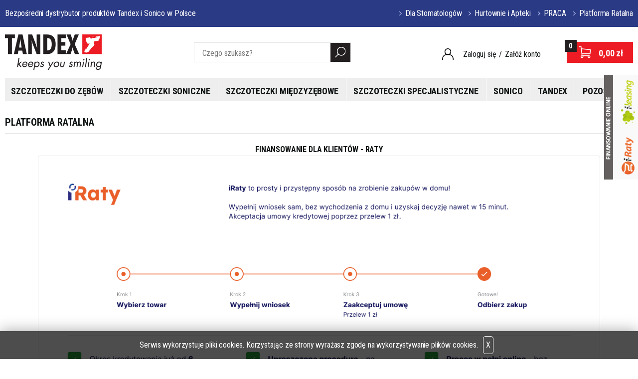

--- FILE ---
content_type: text/html; charset=utf-8
request_url: https://tandex.pl/index.php?d=platformaratalna
body_size: 4630
content:
<!DOCTYPE HTML><html><head><meta http-equiv="Content-Type" content="text/html; charset=utf-8"><title>TANDEX.PL Najlepsze szczoteczki międzyzębowe, płukanki, wyciorki ortodontyczne, wykałaczki, szczoteczki interdental takie jak JORDAN INTERDENTAL</title>
<link rel="canonical" href="https://www.tandex.pl">
<META name="keywords" content="Tandex, szczoteczka, SZCZOTECZKI ,ortho, orto, zęby, stomatolog, stomatologia, ortodoncja, ortodonta, flexi, proxi, interdental, higiena,szczoteczka międzyzębowa, czyścik, szczoteczki, classic, dentysta, hurtownia, ortodontyczna">
    <meta name="author" content="dotSell.pl" />
    <meta name="viewport" content="width=device-width, initial-scale=1, shrink-to-fit=no">
    <link rel="preconnect" href="https://fonts.gstatic.com">
     <link href="https://fonts.googleapis.com/css2?family=Roboto+Condensed:ital,wght@0,400;0,700;1,400&display=swap" rel="stylesheet">
<link rel="stylesheet" href="dist/css/critical.css?s=34" >


<script type="text/javascript">var aProdukty = []; var aProduktyN = []; var aProduktyRadio = []; </script><script src="skrypty.php"></script><style>div.widget1 {position:fixed;right:-300px;width:300px;z-index:1000;transition:all 0.8s ease-out;} div.widget1:hover {right:0;} div.widget1 div.inside {width:100%;height:210px;padding:1% 6%;position:absolute;top:0;left:2px;background-color:#FFF;z-index:1000;} div.widget1 img.show {position:absolute;top:0;left:-68px;z-index:9999;} div.widget1 div.inside p.header {font-size:18px;font-family:"Ubuntu",sans-serif;color:#24262b;font-weight:300;} div.widget1 div.inside p.header strong {font-size:20px;font-weight:500;} div.widget1 div.inside a.button {background-color:#085485;color:#FFF;font-size:16px;font-family:"Ubuntu",sans-serif;font-weight:400;margin:20px 0 0 0;display:table;padding:8px 14px;border-radius:5px;} div.widget1 div.inside a.button:hover {background-color:#2a2a2a !important;} div.widget1.prat-widget1 {top:150px;height:auto;z-index:2004;} div.widget1.prat-widget1 div.inside p.header strong {color:#75a23b;} div.widget1.prat-widget1 div.inside a.button {background-color:#ea5e29;}</style></head><body><img id="loading-image" src="img/loading.gif" alt="loading" style="height: 1px; width: 1px; position: absolute; left: 0; top: 0; display: none"><div id="kqs-tlo" style="width: 100%; height: 100%; display: none; position: fixed; top: 0; left: 0; background-color: #000000; z-index: 1000; opacity: 0; transition: opacity 0.5s linear;" onclick="kqs_off();"></div><div id="galeria-box" style="display: none; position: fixed; color: #000000; background-color: #ffffff; z-index: 1001; border: 0; box-shadow: 0 5px 20px #808080; opacity: 0; transition: opacity 0.5s linear;"><div id="galeria-podklad" style="width: 32px; height: 32px; margin: 20px; text-align: center"><img src="img/loading.gif" alt="loading" id="galeria-obraz" onclick="kqs_off();"></div><div style="margin: -10px 10px 10px 10px" id="galeria-miniatury"></div><div id="galeria-nazwa" style="margin: 10px; color: #000000; font-weight: bold; text-align: center"></div><div class="kqs-iks" style="width: 20px; height: 20px; position: absolute; cursor: pointer; top: 0; right: 0; background: #ffffff url(img/iks.png) 2px 6px/12px no-repeat; box-sizing: content-box;" onclick="kqs_off();"></div></div><table id="kqs-box-tlo" style="width: 100%; height: 100%; display: none; position: fixed; top: 0; left: 0; z-index: 1001; opacity: 0; transition: opacity 0.5s linear;"><tr><td style="width: 100%; height: 100%; vertical-align: middle"><div id="kqs-box" style="width: 95%; height: 95%; position: relative; margin: auto; color: #000000; background-color: #ffffff; border-radius: 10px; border: 0; box-shadow: 0 5px 20px #808080"><div id="kqs-box-zawartosc" style="height: 100%; padding: 20px"></div><div class="kqs-iks" style="width: 20px; height: 20px; position: absolute; cursor: pointer; top: 0; right: 0; background: url(img/iks.png) 2px 6px/12px no-repeat; box-sizing: content-box" onclick="kqs_off();"></div></div></td></tr></table><div id="podpowiedzi" style="visibility: hidden; position: absolute; width: 500px"></div><div class="top-mod">
     <div class="wrapper top-mod__grid">
          <div class="top-mod__info">
               Bezpośredni dystrybutor produktów Tandex i Sonico w Polsce
          </div>
          <div class="top-mod__menu">
               <a href="" class="top-mod__open"><img src="dist/img/ico-4.svg" alt="Dodatkowe menu"></a>
               <ul>
                    <li><a class="naglowek" href="index.php?i1,dla-stomatologow">Dla Stomatologów</a></li><li><a class="naglowek" href="index.php?i2,hurtownie-i-apteki">Hurtownie i Apteki</a></li><li><a class="naglowek" href="index.php?i6,praca">PRACA</a></li><li><a class="naglowek" href="index.php?d=platformaratalna">Platforma Ratalna</a></li>
               </ul>
          </div>
     </div>
</div>


<div class="wrapper">
     <div class="header-mod">

          <div class="header-mod__logo">
               <a href="/"><img src="dist/img/tandex-logo.png" alt="Tandex Szczoteczki do zębów i akcesoria sklep internetowy"></a>
          </div>

          <div class="mob-menu">
               <a href="" class="mob-menu__menu"><img src="dist/img/ico-menu.svg" alt="Menu" /></a>
               <a href="" class="mob-menu__search"><img src="dist/img/ico-mob-search.png" alt="Szukaj" /></a>
          </div>

                    <div class="header-mod__search">
               <form action="index.php" method="get"><input TYPE="hidden" name="d" value="szukaj" /><div style="display:none"><input type="checkbox" name="szukaj_opis" value="1" id="szukaj_op" checked></div>
                    <div class="search-mod">
                         <input type="text" name="szukaj" placeholder="Czego szukasz?" />
                         <button type="submit">
                              <span></span>
                         </button>
                    </div>
               </form>
          </div>
                    <div class="header-mod__account">
               <a href="index.php?d=login"  rel="nofollow">Zaloguj się</a> / <a href="index.php?d=rejestracja" rel="nofollow">Załóż konto</a>
          </div>
          <div id="mKoszyk">          <div class="header-mod__cart">
               <div class="cart-mod">
                    <a href="koszyk.html">
                         <span class="cart-mod__amount">0,00 zł</span>
                         <span class="cart-mod__qty">0</span>
                    </a>
               </div>
          </div></div>

     </div>
</div>


<div class="navigation">
     <a href="" class="close-menu">
          <img src="dist/img/kd-remove.svg" alt="Zamknij menu">
     </a>
     <div class="wrapper">
          <nav>
               <ul class="categories">
                    <li><a href="index.php?k5,szczoteczki-do-zebow">Szczoteczki do zębów</a></li>
                    <li class="sp"></li>                    <li><a href="index.php?k23,szczoteczki-soniczne">Szczoteczki soniczne</a></li>
                    <li class="sp"></li>                    <li><a href="index.php?k7,szczoteczki-miedzyzebowe">Szczoteczki międzyzębowe</a><ul class="sub"><li class="s8"><a href="index.php?k10,szczoteczki-miedzyzebowe-tandex-szczoteczki-classic">Tandex szczoteczki classic</a></li><li class="s8"><a href="index.php?k11,szczoteczki-miedzyzebowe-tandex-szczoteczki-flexi">Tandex szczoteczki flexi</a></li><li class="s8"><a href="index.php?k12,szczoteczki-miedzyzebowe-tandex-szczoteczki-proxi">Tandex szczoteczki proxi</a></li></ul></li>
                    <li class="sp"></li>                    <li><a href="index.php?k6,szczoteczki-specjalistyczne">Szczoteczki specjalistyczne</a></li>
                    <li class="sp"></li>                    <li><a href="index.php?k13,sonico">Sonico</a></li>
                    <li class="sp"></li>                    <li><a href="index.php?k22,tandex">Tandex</a></li>
                    <li class="sp"></li>                    <li><a href="index.php?k21,pozostale">Pozostałe</a><ul class="sub"><li class="s8"><a href="index.php?k8,pozostale-nitki-tasmy-wykalaczki">Nitki, taśmy, wykałaczki</a></li><li class="s8"><a href="index.php?k20,pozostale-odstraszanie">Odstraszanie</a></li><li class="s8"><a href="index.php?k14,pozostale-plukanki">Płukanki</a></li><li class="s8"><a href="index.php?k19,pozostale-rekawiczki-ochronne">Rękawiczki ochronne</a></li></ul></li>
                    <li class="sp"></li>
</ul>
          </nav>
     </div>
</div>


<div class="wrapper"><div class="page-ext">
<h1>Platforma Ratalna</h1>
<div class="page-ext__content">
<p style="text-align: center;"><strong>FINANSOWANIE DLA KLIENTÓW - RATY</strong></p><p style="text-align: center;"><a href="https://www.platformaratalna.pl/kalkulator/2846" target="_blank"><img style="width: 100%; max-width: 1128px" src="https://www.platformafinansowa.pl/assets/other/finansowanieraty.png" alt="finansowanie - raty przez internet"></a></p><p style="text-align: center;"><strong>FINANSOWANIE DLA KLIENTÓW - LEASING</strong></p><p style="text-align: center;"><a href="https://www.platformafinansowa.pl/wniosek/leasing/2846" target="_blank"><img style="width: 100%; max-width: 1128px" src="https://www.platformafinansowa.pl/assets/other/finansowanieleasing.png" alt="finansowanie - leasing przez internet"></a></p>
</div>
</div></div>


<div class="footer-mod">
     <div class="wrapper footer-mod__grid">

                    <div class="newsletter">
               <div class="newsletter__title">Newsletter</div>
               <div class="newsletter__text">
                    Dopisz swój adres e-mail do naszego newslettera aby otrzymywać informacje o nowościach i promocjach w naszym sklepie
               </div>
               <form name="subskrypcjaMenu" action="index.php?d=subskrypcja" method="post">
                    <div class="newsletter__box">
                         <input type="text" placeholder="Twój adres e-mail ..." name="adres_email" /><input type="hidden" name="opcja" value="wpisz">
                         <button type="submit">
                              <span><img src="dist/img/send.svg" alt="Wyślij"></span>
                         </button>
                    </div>
               </form>
          </div>

          <div class="adres-mod">
               <img src="dist/img/tandex-logo.png" alt="Tandex">
               <p class="contact"><img src="dist/img/ico-1.png" alt="Telefon" /> <strong>602 223 707</strong> lub <a href="mailto:tandex@wp.pl">tandex@wp.pl</a></p>
               <p class="adres"><img src="dist/img/ico-2.png" alt="Adres" /> Ul. Tęczowa 2, 05-540 Zalesie Górne</p>
          </div>

          <div class="menu-mod">
               <ul>
                    <li><a href="info.html">O sklepie</a></li>
                    <li><a href="regulamin.html">Regulamin</a></li>
                    <li><a href="kontakt.html">Kontakt</a></li>
                    <li><a href="pomoc.html">FAQ</a></li>
                    <li><a class="naglowek" href="index.php?i3,partnerzy">PARTNERZY</a></li><li><a class="naglowek" href="index.php?i4,dentexpo">DENTEXPO</a></li><li><a class="naglowek" href="index.php?i5,cede">CEDE</a></li>
               </ul>
          </div>

     </div>
</div>


<div class="copy-mod">
     <div class="wrapper copy-mod__grid">
          <p class="copy">© TANDEX. Wszelkie Prawa Zastrzeżone. All Rights Reserved.</p>
          <p class="made"><a href="http://www.kqs.pl/" target="_blank">Oprogramowanie KQS.store</a> | <a href="https://kqsdesign.pl/" target="_blank">Projekt i realizacja: <img src="dist/img/dotsell.png" / alt="Dotsell" /></a></p>
     </div>
</div>







<link rel="stylesheet" href="dist/css/styles.css?s=23" >
<link rel="stylesheet" type="text/css" href="dist/vendors/slick/slick/slick.css"/>
<script>
  if ('loading' in HTMLImageElement.prototype) {
    const images = document.querySelectorAll('img[loading="lazy"]');
    images.forEach(img => {
      img.src = img.dataset.src;
    });
  } else {
    // Dynamically import the LazySizes library
    const script = document.createElement('script');
    script.src =
      'https://cdnjs.cloudflare.com/ajax/libs/lazysizes/5.1.2/lazysizes.min.js';
    document.body.appendChild(script);
  }
</script>


<script src="https://ajax.googleapis.com/ajax/libs/jquery/2.2.4/jquery.min.js"></script>

<script  type="text/javascript" src="dist/vendors/slick/slick/slick.min.js"></script>

<script>

     $('.top-mod__open').click(function(e){
          e.preventDefault();
          $(this).next('ul').slideToggle();
     })


     $('.mob-menu__menu, .close-menu').click(function(e){
          e.preventDefault();
          $('body').toggleClass('menu-open');
     })


     $('.mob-search').click(function(e){
          e.preventDefault();
          $('.search-mod').toggleClass('open');
     })
</script>



<script>

if ($(window).width() < 1000) {

          $('.blog-mod__grid').slick({
            centerMode: true,

            slidesToShow: 3,
            slidesToScroll:3,
            autoplay: true,
            autoplaySpeed: 2600,

            responsive: [
              {
                breakpoint: 1024,
                settings: {
                  centerPadding: '0',
                  slidesToShow: 2,
                  slidesToScroll: 1,
                  autoplay: true,
                  autoplaySpeed: 2600
                }
                },
                {
                 breakpoint: 600,
                 settings: {
                   centerPadding: '0',
                   slidesToShow: 2,
                   slidesToScroll: 1,
                   autoplay: true,
                   autoplaySpeed: 2600
                 }
                },
                {
                 breakpoint: 400,
                 settings: {
                   arrows: false,
                   centerMode: false,
                   centerPadding: '0',
                   slidesToShow: 1,
                   dots: true,

                   slidesToScroll: 1,
                   autoplay: true,
                   autoplaySpeed: 2600
                 }
                }
            ]
          });








               $('.popular-mod__products').slick({
                 centerMode: true,
                 centerPadding: '11%',
                 slidesToShow: 6,
                 slidesToScroll:6,
                 autoplay: true,
                 autoplaySpeed: 2600,

                 responsive: [
                   {
                     breakpoint: 1024,
                     settings: {
                       arrows: false,
                       centerMode: false,
                       centerPadding: '0',
                       slidesToShow: 3,
                       dots: true,
                       slidesToScroll: 1,
                       autoplay: true,
                       autoplaySpeed: 2600
                     }
                     },
                     {
                      breakpoint: 600,
                      settings: {
                        arrows: false,
                        centerMode: false,
                        centerPadding: '0',
                        slidesToShow: 3,
                        dots: true,
                        slidesToScroll: 1,
                        autoplay: true,
                        autoplaySpeed: 2600
                      }
                     },
                     {
                      breakpoint: 400,
                      settings: {
                        arrows: false,
                        centerMode: false,
                        centerPadding: '0',
                        slidesToShow: 2,
                        dots: true,
                        slidesToScroll: 1,
                        autoplay: true,
                        autoplaySpeed: 2600
                      }
                     }
                 ]
               });


}




var bf_ff_cookie = cookies.get('bf_ff');
if (!bf_ff_cookie) {
     $(".inf-mod").slideToggle();
}
$('.inf-mod__close').click(function(e){
     e.preventDefault();
     cookies.set('bf_ff', '1', {expires: 1});
     $(".inf-mod").slideToggle();
})





</script>


<div id="kqs-cookie" style="position: fixed; left: 0; bottom: 0; padding: 10px; background-color: #000000; width: 100%; box-shadow: 0 0 30px 0 #808080; opacity: 0.7"><table style="margin: 0 auto; color: #ffffff; text-align: center"><tr><td>Serwis wykorzystuje pliki cookies. Korzystając ze strony wyrażasz zgodę na wykorzystywanie plików cookies.</td><td><span id="kqs-cookie-close" style="display: inline-block; border: 1px solid #ffffff; border-radius: 5px; padding: 5px; margin: 0 10px; cursor: pointer" onclick="setCookieAccept();"><b>X</b></span></td></tr></table></div><div class="widget1 prat-widget1"><img src="https://www.platformafinansowa.pl/assets/other/wid1.png" class="show"><div class="inside"><p class="header"><strong>Swoboda wyboru</strong><br>finansowanie w pełni online<br><br> Decyzja nawet w 15 minut</p><a href="https://www.platformafinansowa.pl/assets/other/finansowanie.html" onclick="return!window.open(this.href,'finansowanie', 'toolbar=no, resizable=no, scrollbars=no, width=1100,height=770,left=auto,top=auto');" title="finansowanie online - sprawdź" class="button">Sprawdź szczegóły</a></div></div></body></html>

--- FILE ---
content_type: text/css
request_url: https://tandex.pl/dist/css/critical.css?s=34
body_size: 3344
content:
/* http://meyerweb.com/eric/tools/css/reset/
   v2.0 | 20110126
   License: none (public domain)
*/
html, body, div, span, applet, object, iframe,
h1, h2, h3, h4, h5, h6, p, blockquote, pre,
a, abbr, acronym, address, big, cite, code,
del, dfn, em, img, ins, kbd, q, s, samp,
small, strike, strong, sub, sup, tt, var,
b, u, i, center,
dl, dt, dd, ol, ul, li,
fieldset, form, label, legend,
table, caption, tbody, tfoot, thead, tr, th, td,
article, aside, canvas, details, embed,
figure, figcaption, footer, header, hgroup,
menu, nav, output, ruby, section, summary,
time, mark, audio, video {
  margin: 0;
  padding: 0;
  border: 0;
  font-size: 100%;
  font: inherit;
  vertical-align: baseline; }

/* HTML5 display-role reset for older browsers */
article, aside, details, figcaption, figure,
footer, header, hgroup, menu, nav, section {
  display: block; }

body {
  line-height: 1; }

ol, ul {
  list-style: none; }

blockquote, q {
  quotes: none; }

blockquote:before, blockquote:after,
q:before, q:after {
  content: '';
  content: none; }

table {
  border-collapse: collapse;
  border-spacing: 0; }

.top-mod {
  background-color: #2b3a84;
  color: #fff; }
  .top-mod__open {
    position: absolute;
    top: 16px;
    right: 15px; }
  .top-mod__grid {
    padding: 15px 10px 15px 10px;
    position: relative; }
  .top-mod__menu ul {
    display: none; }
  @media all and (max-width: 1024px) {
    .top-mod__info {
      padding-right: 50px; }
    .top-mod__menu ul {
      padding-top: 20px; }
    .top-mod__menu li {
      border-bottom: 1px solid rgba(255, 255, 255, 0.2);
      padding: 7px 0;
      font-size: 1rem; } }
  @media all and (min-width: 1024px) {
    .top-mod__open {
      display: none; }
    .top-mod__grid {
      display: flex;
      justify-content: space-between;
      align-items: center;
      padding: 15px 0; }
    .top-mod__menu ul {
      display: block; }
      .top-mod__menu ul li {
        display: inline-block;
        margin-left: 14px;
        padding-left: 12px;
        background: url(../img/str-1.svg) center left no-repeat; } }

.header-mod {
  display: flex;
  padding: 15px;
  justify-content: space-between;
  align-items: center; }
  .header-mod__search {
    flex: 0 0 25%; }
  .header-mod__account {
    display: none; }
  .header-mod__logo {
    flex: 0 0 27%; }
  @media all and (min-width: 1024px) {
    .header-mod {
      padding: 15px 0; }
      .header-mod__logo {
        flex: 0 0 auto; }
      .header-mod__search {
        margin-left: auto; }
      .header-mod__account {
        background: url(../img/ico-account.png) left 8px no-repeat;
        padding: 4px 0 0 40px;
        margin-left: auto;
        margin-right: 50px;
        display: block; }
        .header-mod__account a {
          display: inline-block;
          margin: 4px 2px 0; } }

.mob-menu {
  margin-left: auto; }
  .mob-menu__menu {
    margin-right: 20px; }
  @media all and (min-width: 1024px) {
    .mob-menu {
      display: none; } }

.search-mod {
  border: 1px solid rgba(0, 0, 0, 0.1);
  position: relative;
  display: none; }
  .search-mod input {
    border: 0;
    padding: 11px 16px 8px;
    color: rgba(0, 0, 0, 0.4);
    width: 100%; }
  .search-mod button {
    position: absolute;
    z-index: 100;
    border: 0;
    right: 0;
    top: 0;
    bottom: 0;
    height: 100%;
    width: 40px;
    background: #231f20 url(../img/ico-search.png) center center no-repeat;
    cursor: pointer; }
    .search-mod button:hover {
      background-color: #000; }
  @media all and (min-width: 1024px) {
    .search-mod {
      display: block; } }

.cart-mod {
  margin-left: auto; }
  .cart-mod a {
    background-color: #ed1c24;
    display: block;
    color: #fff;
    font-weight: 600;
    padding: 8px 0 4px 44px;
    position: relative;
    font-size: 1.125rem;
    background: #ed1c24 url(../img/ico-cart.png) 15px 6px no-repeat;
    min-height: 34px; }
  .cart-mod__qty {
    background-color: #231f20;
    font-size: .9375rem;
    display: block;
    width: 24px;
    height: 24px;
    text-align: center;
    line-height: 24px;
    position: absolute;
    top: -4px;
    left: -4px; }
  .cart-mod__amount {
    display: none; }
  @media all and (min-width: 1024px) {
    .cart-mod {
      display: block; }
      .cart-mod a {
        padding: 11px 20px 7px 64px;
        background: #ed1c24 url(../img/ico-cart.png) 25px 9px no-repeat; }
      .cart-mod__amount {
        display: inline-block; } }

@media all and (max-width: 1024px) {
  .navigation {
    position: absolute;
    top: 0;
    bottom: 0;
    left: -100%;
    height: 100%;
    width: 100%;
    background-color: #eeeeee;
    z-index: 1000;
    padding-top: 80px;
    transition: all 20ms ease-in-out; }
    .navigation .close-menu {
      display: flex;
      align-items: center;
      justify-content: center;
      position: absolute;
      top: 20px;
      right: 20px;
      width: 46px;
      height: 46px;
      background-color: #2b3a84;
      text-align: center; }
    .navigation .categories > li.sp {
      display: none; }
    .navigation .categories > li {
      border-bottom: 1px solid #fff; }
    .navigation .categories > li > a {
      display: block;
      padding: 13px 20px 10px;
      font-size: 1.25rem;
      text-transform: uppercase; }
    .navigation .categories .sub {
      padding: 0 0 12px 20px; }
      .navigation .categories .sub a {
        display: block;
        padding: 3px 0; } }

@media all and (min-width: 1024px) {
  .navigation .close-menu {
    display: none; }
  .navigation .categories {
    display: flex;
    justify-content: space-around;
    min-width: 100%;
    background-color: #eeeeee;
    align-items: stretch; }
    .navigation .categories li {
      display: inline-block;
      text-align: center;
      background-color: #eeeeee;
      position: relative; }
      .navigation .categories li.sp {
        background-color: #fff;
        width: 1px; }
        .navigation .categories li.sp:last-of-type {
          display: none; }
      .navigation .categories li a {
        display: block;
        text-transform: uppercase;
        font-weight: 600;
        font-size: 1.125rem;
        line-height: 40px;
        padding: 7px 10px 0; }
        .navigation .categories li a:hover {
          color: #2b3a84; }
      .navigation .categories li .sub {
        position: absolute;
        top: 50px;
        background-color: #eeeeee;
        z-index: 1000;
        text-align: left;
        left: 0;
        padding: 10px 0;
        transition: all 100ms ease-in-out;
        opacity: 0;
        visibility: hidden; }
        .navigation .categories li .sub li {
          display: block;
          text-align: left; }
        .navigation .categories li .sub a {
          font-weight: 400;
          font-size: 1rem;
          line-height: 1.5rem;
          padding: 7px 10px 0;
          white-space: nowrap;
          display: block; }
          .navigation .categories li .sub a:hover {
            text-decoration: underline;
            color: #101415; }
      .navigation .categories li:nth-last-of-type(2) .sub {
        left: auto;
        right: 0; }
      .navigation .categories li:hover .sub {
        top: 40px;
        opacity: 1;
        visibility: visible; } }

.menu-open .navigation {
  left: 0;
  transition: all 140ms ease-in-out; }

.home-header {
  font-size: 1.375rem;
  line-height: 2rem;
  text-align: center;
  padding: 10px 20px;
  color: #ed1c24; }
  @media all and (min-width: 1024px) {
    .home-header {
      font-size: 2.375rem;
      line-height: 3rem; } }

.slider-mod {
  position: relative;
  padding-bottom: 10px;
  margin-bottom: 40px; }
  .slider-mod::before {
    content: ' ';
    display: block;
    position: absolute;
    bottom: 0;
    left: 0;
    right: 0;
    height: 50%;
    z-index: -1;
    background: #eeeeee; }
  .slider-mod .slider {
    border: 1px solid #e6e6e6;
    text-align: center; }
    .slider-mod .slider > div {
      border-bottom: 1px solid #e6e6e6; }
  @media all and (min-width: 1024px) {
    .slider-mod {
      padding-bottom: 30px;
      margin-bottom: 60px; }
      .slider-mod .slider {
        border: 1px solid #e6e6e6;
        display: flex;
        justify-content: space-between; }
        .slider-mod .slider > div {
          border-bottom: 0; } }

.home-offer__header {
  color: #8e8e8e;
  font-size: 2rem;
  text-transform: uppercase;
  text-align: center;
  margin-bottom: 10px;
  padding-bottom: 40px; }
  .home-offer__header strong {
    color: #000; }

.home-offer__products {
  display: flex;
  justify-content: space-between;
  flex-wrap: wrap; }

.home-offer--new {
  margin-bottom: 30px; }

.home-offer--promotions {
  background-color: #eeeeee;
  padding: 50px 0 0px; }

@media all and (min-width: 1024px) {
  .home-offer__header {
    color: #8e8e8e;
    font-size: 2rem;
    text-transform: uppercase;
    text-align: center;
    margin-bottom: 30px;
    padding-bottom: 40px; }
    .home-offer__header strong {
      color: #000; }
  .home-offer--promotions {
    padding: 50px 0 70px; } }

.product-mod {
  border-right: 1px solid #eeeeee; }
  .product-mod:after {
    content: '';
    display: table;
    clear: both; }
  .product-mod__bg {
    background-color: #fff;
    padding: 0 10px 20px; }
  .product-mod__thumb {
    text-align: center; }
    .product-mod__thumb a {
      display: block;
      padding: 0 0 10px; }
  .product-mod__name a {
    display: block;
    height: 64px;
    overflow: hidden;
    font-weight: 600;
    font-size: 1.0625rem;
    line-height: 1.125rem; }
    .product-mod__name a:hover {
      color: #ed1c24;
      text-decoration: underline; }
  .product-mod__info {
    float: left;
    font-size: .875rem; }
    .product-mod__info .aval {
      display: block;
      color: #7ec50a; }
    .product-mod__info .price {
      font-weight: 600;
      position: relative; }
      .product-mod__info .price s {
        font-weight: 400;
        color: rgba(0, 0, 0, 0.4); }
      .product-mod__info .price strong {
        color: #ed1c24; }
    .product-mod__info .bord-b {
      position: relative; }
  .product-mod__cart {
    padding-top: 6px;
    float: right; }
    .product-mod__cart button {
      border: 0;
      background: #ed1c24 url(../img/button-cart.png) center center no-repeat;
      background-size: 24px auto;
      width: 40px;
      height: 40px;
      cursor: pointer;
      transition: background-color 80ms ease-in-out; }
      .product-mod__cart button:hover {
        background-color: #231f20; }
  @media all and (min-width: 1024px) {
    .product-mod__name a {
      height: 70px;
      font-size: 1.25rem;
      line-height: 1.5rem; }
    .product-mod__info {
      float: left;
      width: calc(100% - 80px);
      font-size: 1rem; }
    .product-mod__cart {
      float: right;
      padding-top: 6px; }
      .product-mod__cart button {
        border: 0;
        background: #ed1c24 url(../img/button-cart.png) center center no-repeat;
        background-size: 24px auto;
        width: 40px;
        height: 40px;
        cursor: pointer;
        transition: background-color 80ms ease-in-out; }
        .product-mod__cart button:hover {
          background-color: #231f20; } }

.home-offer--new .product-mod {
  padding: 0 20px 20px;
  flex: 0 0 50%; }

@media all and (min-width: 1024px) {
  .home-offer--new .product-mod {
    flex: 0 0 25%;
    padding: 0 30px 20px; } }

.home-offer--promotions {
  padding-left: 5px;
  padding-right: 5px; }
  .home-offer--promotions .product-mod {
    flex: 0 0 48%;
    background-color: #fff;
    border: 0;
    transition: all 80ms ease-in-out;
    position: relative;
    z-index: 11; }
    .home-offer--promotions .product-mod__info .price::before {
      content: ' ';
      display: block;
      position: absolute;
      left: 0;
      right: 0;
      height: 3px;
      bottom: -18px;
      z-index: 100;
      background-color: #ed1c24; }
    .home-offer--promotions .product-mod::before {
      content: ' ';
      display: block;
      position: absolute;
      left: -3px;
      right: -3px;
      bottom: -3px;
      top: -3px;
      z-index: -1;
      background-color: #eeeeee;
      -webkit-box-shadow: 0px 5px 18px 0px rgba(0, 0, 0, 0.15);
      -moz-box-shadow: 0px 5px 18px 0px rgba(0, 0, 0, 0.15);
      box-shadow: 0px 5px 18px 0px rgba(0, 0, 0, 0.15);
      opacity: 0;
      visibility: hidden;
      transition: all 120ms ease-in-out; }
    .home-offer--promotions .product-mod__thumb {
      position: relative;
      margin-bottom: 15px; }
      .home-offer--promotions .product-mod__thumb::before {
        content: ' ';
        display: block;
        height: 1px;
        bottom: 0;
        position: absolute;
        left: -15px;
        right: -15px;
        z-index: 20;
        background-color: #eeeeee; }
    .home-offer--promotions .product-mod__bg {
      background-color: #fff;
      padding: 0 15px 12px; }
    .home-offer--promotions .product-mod:hover::before {
      opacity: 1;
      visibility: visible; }
  @media all and (max-width: 1024px) {
    .home-offer--promotions .product-mod {
      margin-bottom: 15px; }
    .home-offer--promotions .product-mod__info .price::before {
      display: none; }
    .home-offer--promotions .product-mod::before {
      display: none; }
    .home-offer--promotions .product-mod__thumb::before {
      display: none; }
    .home-offer--promotions .product-mod__bg {
      background-color: #fff;
      padding: 0 5px 3px 5px; }
      .home-offer--promotions .product-mod__bg:after {
        content: '';
        display: table;
        clear: both; } }
  @media all and (min-width: 1024px) {
    .home-offer--promotions .product-mod {
      flex: 0 0 24.3%;
      padding-left: 10px;
      padding-right: 10px;
      padding-bottom: 14px; }
      .home-offer--promotions .product-mod::before {
        display: none; } }

.home-box__grid {
  padding: 35px 0 0; }

.home-box__header {
  color: #2b3a84;
  font-size: 1.375rem;
  margin-bottom: 30px;
  text-align: center; }

.home-box__baners {
  display: flex;
  justify-content: space-between;
  flex-direction: column; }
  .home-box__baners a {
    display: block;
    position: relative; }
    .home-box__baners a span {
      position: absolute;
      top: 0;
      left: 20px;
      right: 20px;
      display: block;
      text-align: center;
      font-size: 2.25rem;
      line-height: 2.25rem;
      color: #fff;
      font-weight: 600;
      padding-top: 30px; }

@media all and (min-width: 1024px) {
  .home-box__grid {
    background: url(../img/bg-home-info.jpg) center right no-repeat;
    background-size: cover auto;
    padding: 55px 0 30px; }
  .home-box__header {
    color: #2b3a84;
    font-size: 2.125rem;
    margin-bottom: 50px;
    text-align: center; }
  .home-box__baners {
    flex-direction: row;
    width: 820px; } }

.slick-dots {
  text-align: center;
  padding: 20px 0; }
  .slick-dots li {
    display: inline-block; }
    .slick-dots li button {
      text-indent: 100px;
      overflow: hidden;
      width: 22px;
      height: 22px;
      border-radius: 30px;
      margin: 0 3px;
      border: 1px solid #d51920;
      background-color: #fff; }
    .slick-dots li.slick-active button {
      background-color: #d51920; }

.breadcrumbs {
  padding: 10px 0; }
  .breadcrumbs a {
    display: inline-block;
    background-color: #eeeeee;
    margin-right: 8px;
    font-size: .875rem;
    padding: 1px 6px 1px;
    line-height: 1rem; }
  .breadcrumbs .active {
    background-color: #7ec50a;
    color: #fff; }

* {
  box-sizing: border-box;
  -moz-box-sizing: border-box;
  font-family: "Roboto Condensed", sans-serif;
  letter-spacing: -.01em;
  font-display: auto;
  -webkit-font-smoothing: antialiased;
  -moz-osx-font-smoothing: grayscale; }

html {
  font-size: 16px;
  min-height: 100%;
  position: relative; }

body {
  font-family: "Roboto Condensed", sans-serif;
  color: #101415;
  font-size: 1rem;
  font-weight: 400;
  line-height: 1.5rem;
  height: 100%;
  position: relative; }

a {
  color: inherit;
  text-decoration: none;
  outline: 0; }


--- FILE ---
content_type: text/css
request_url: https://tandex.pl/dist/css/styles.css?s=23
body_size: 7779
content:
/* http://meyerweb.com/eric/tools/css/reset/
   v2.0 | 20110126
   License: none (public domain)
*/
html, body, div, span, applet, object, iframe,
h1, h2, h3, h4, h5, h6, p, blockquote, pre,
a, abbr, acronym, address, big, cite, code,
del, dfn, em, img, ins, kbd, q, s, samp,
small, strike, strong, sub, sup, tt, var,
b, u, i, center,
dl, dt, dd, ol, ul, li,
fieldset, form, label, legend,
table, caption, tbody, tfoot, thead, tr, th, td,
article, aside, canvas, details, embed,
figure, figcaption, footer, header, hgroup,
menu, nav, output, ruby, section, summary,
time, mark, audio, video {
  margin: 0;
  padding: 0;
  border: 0;
  font-size: 100%;
  font: inherit;
  vertical-align: baseline; }

/* HTML5 display-role reset for older browsers */
article, aside, details, figcaption, figure,
footer, header, hgroup, menu, nav, section {
  display: block; }

body {
  line-height: 1; }

ol, ul {
  list-style: none; }

blockquote, q {
  quotes: none; }

blockquote:before, blockquote:after,
q:before, q:after {
  content: '';
  content: none; }

table {
  border-collapse: collapse;
  border-spacing: 0; }

.top-mod {
  background-color: #2b3a84;
  color: #fff; }
  .top-mod__open {
    position: absolute;
    top: 16px;
    right: 15px; }
  .top-mod__grid {
    padding: 15px 10px 15px 10px;
    position: relative; }
  .top-mod__menu ul {
    display: none; }
  @media all and (max-width: 1024px) {
    .top-mod__info {
      padding-right: 50px; }
    .top-mod__menu ul {
      padding-top: 20px; }
    .top-mod__menu li {
      border-bottom: 1px solid rgba(255, 255, 255, 0.2);
      padding: 7px 0;
      font-size: 1rem; } }
  @media all and (min-width: 1024px) {
    .top-mod__open {
      display: none; }
    .top-mod__grid {
      display: flex;
      justify-content: space-between;
      align-items: center;
      padding: 15px 0; }
    .top-mod__menu ul {
      display: block; }
      .top-mod__menu ul li {
        display: inline-block;
        margin-left: 14px;
        padding-left: 12px;
        background: url(../img/str-1.svg) center left no-repeat; } }

.header-mod {
  display: flex;
  padding: 15px;
  justify-content: space-between;
  align-items: center; }
  .header-mod__search {
    flex: 0 0 25%; }
  .header-mod__account {
    display: none; }
  .header-mod__logo {
    flex: 0 0 27%; }
  @media all and (min-width: 1024px) {
    .header-mod {
      padding: 15px 0; }
      .header-mod__logo {
        flex: 0 0 auto; }
      .header-mod__search {
        margin-left: auto; }
      .header-mod__account {
        background: url(../img/ico-account.png) left 8px no-repeat;
        padding: 4px 0 0 40px;
        margin-left: auto;
        margin-right: 50px;
        display: block; }
        .header-mod__account a {
          display: inline-block;
          margin: 4px 2px 0; } }

.mob-menu {
  margin-left: auto; }
  .mob-menu__menu {
    margin-right: 20px; }
  @media all and (min-width: 1024px) {
    .mob-menu {
      display: none; } }

.search-mod {
  border: 1px solid rgba(0, 0, 0, 0.1);
  position: relative;
  display: none; }
  .search-mod input {
    border: 0;
    padding: 11px 16px 8px;
    color: rgba(0, 0, 0, 0.4);
    width: 100%; }
  .search-mod button {
    position: absolute;
    z-index: 100;
    border: 0;
    right: 0;
    top: 0;
    bottom: 0;
    height: 100%;
    width: 40px;
    background: #231f20 url(../img/ico-search.png) center center no-repeat;
    cursor: pointer; }
    .search-mod button:hover {
      background-color: #000; }
  @media all and (min-width: 1024px) {
    .search-mod {
      display: block; } }

.cart-mod {
  margin-left: auto; }
  .cart-mod a {
    background-color: #ed1c24;
    display: block;
    color: #fff;
    font-weight: 600;
    padding: 8px 0 4px 44px;
    position: relative;
    font-size: 1.125rem;
    background: #ed1c24 url(../img/ico-cart.png) 15px 6px no-repeat;
    min-height: 34px; }
  .cart-mod__qty {
    background-color: #231f20;
    font-size: .9375rem;
    display: block;
    width: 24px;
    height: 24px;
    text-align: center;
    line-height: 24px;
    position: absolute;
    top: -4px;
    left: -4px; }
  .cart-mod__amount {
    display: none; }
  @media all and (min-width: 1024px) {
    .cart-mod {
      display: block; }
      .cart-mod a {
        padding: 11px 20px 7px 64px;
        background: #ed1c24 url(../img/ico-cart.png) 25px 9px no-repeat; }
      .cart-mod__amount {
        display: inline-block; } }

@media all and (max-width: 1024px) {
  .navigation {
    position: absolute;
    top: 0;
    bottom: 0;
    left: -100%;
    height: 100%;
    width: 100%;
    background-color: #eeeeee;
    z-index: 1000;
    padding-top: 80px;
    transition: all 20ms ease-in-out; }
    .navigation .close-menu {
      display: flex;
      align-items: center;
      justify-content: center;
      position: absolute;
      top: 20px;
      right: 20px;
      width: 46px;
      height: 46px;
      background-color: #2b3a84;
      text-align: center; }
    .navigation .categories > li.sp {
      display: none; }
    .navigation .categories > li {
      border-bottom: 1px solid #fff; }
    .navigation .categories > li > a {
      display: block;
      padding: 13px 20px 10px;
      font-size: 1.25rem;
      text-transform: uppercase; }
    .navigation .categories .sub {
      padding: 0 0 12px 20px; }
      .navigation .categories .sub a {
        display: block;
        padding: 3px 0; } }

@media all and (min-width: 1024px) {
  .navigation .close-menu {
    display: none; }
  .navigation .categories {
    display: flex;
    justify-content: space-around;
    min-width: 100%;
    background-color: #eeeeee;
    align-items: stretch; }
    .navigation .categories li {
      display: inline-block;
      text-align: center;
      background-color: #eeeeee;
      position: relative; }
      .navigation .categories li.sp {
        background-color: #fff;
        width: 1px; }
        .navigation .categories li.sp:last-of-type {
          display: none; }
      .navigation .categories li a {
        display: block;
        text-transform: uppercase;
        font-weight: 600;
        font-size: 1.125rem;
        line-height: 40px;
        padding: 7px 10px 0; }
        .navigation .categories li a:hover {
          color: #2b3a84; }
      .navigation .categories li .sub {
        position: absolute;
        top: 50px;
        background-color: #eeeeee;
        z-index: 1000;
        text-align: left;
        left: 0;
        padding: 10px 0;
        transition: all 100ms ease-in-out;
        opacity: 0;
        visibility: hidden; }
        .navigation .categories li .sub li {
          display: block;
          text-align: left; }
        .navigation .categories li .sub a {
          font-weight: 400;
          font-size: 1rem;
          line-height: 1.5rem;
          padding: 7px 10px 0;
          white-space: nowrap;
          display: block; }
          .navigation .categories li .sub a:hover {
            text-decoration: underline;
            color: #101415; }
      .navigation .categories li:nth-last-of-type(2) .sub {
        left: auto;
        right: 0; }
      .navigation .categories li:hover .sub {
        top: 40px;
        opacity: 1;
        visibility: visible; } }

.menu-open .navigation {
  left: 0;
  transition: all 140ms ease-in-out; }

.home-header {
  font-size: 1.375rem;
  line-height: 2rem;
  text-align: center;
  padding: 10px 20px;
  color: #ed1c24; }
  @media all and (min-width: 1024px) {
    .home-header {
      font-size: 2.375rem;
      line-height: 3rem; } }

.slider-mod {
  position: relative;
  padding-bottom: 10px;
  margin-bottom: 40px; }
  .slider-mod::before {
    content: ' ';
    display: block;
    position: absolute;
    bottom: 0;
    left: 0;
    right: 0;
    height: 50%;
    z-index: -1;
    background: #eeeeee; }
  .slider-mod .slider {
    border: 1px solid #e6e6e6;
    text-align: center; }
    .slider-mod .slider > div {
      border-bottom: 1px solid #e6e6e6; }
  @media all and (min-width: 1024px) {
    .slider-mod {
      padding-bottom: 30px;
      margin-bottom: 60px; }
      .slider-mod .slider {
        border: 1px solid #e6e6e6;
        display: flex;
        justify-content: space-between; }
        .slider-mod .slider > div {
          border-bottom: 0; } }

.home-offer__header {
  color: #8e8e8e;
  font-size: 2rem;
  text-transform: uppercase;
  text-align: center;
  margin-bottom: 10px;
  padding-bottom: 40px; }
  .home-offer__header strong {
    color: #000; }

.home-offer__products {
  display: flex;
  justify-content: space-between;
  flex-wrap: wrap; }

.home-offer--new {
  margin-bottom: 30px; }

.home-offer--promotions {
  background-color: #eeeeee;
  padding: 50px 0 0px; }

@media all and (min-width: 1024px) {
  .home-offer__header {
    color: #8e8e8e;
    font-size: 2rem;
    text-transform: uppercase;
    text-align: center;
    margin-bottom: 30px;
    padding-bottom: 40px; }
    .home-offer__header strong {
      color: #000; }
  .home-offer--promotions {
    padding: 50px 0 70px; } }

.product-mod {
  border-right: 1px solid #eeeeee; }
  .product-mod:after {
    content: '';
    display: table;
    clear: both; }
  .product-mod__bg {
    background-color: #fff;
    padding: 0 10px 20px; }
  .product-mod__thumb {
    text-align: center; }
    .product-mod__thumb a {
      display: block;
      padding: 0 0 10px; }
  .product-mod__name a {
    display: block;
    height: 56px;
    overflow: hidden;
    font-weight: 600;
    font-size: 1.0625rem;
    line-height: 1.125rem; }
    .product-mod__name a:hover {
      color: #ed1c24;
      text-decoration: underline; }
  .product-mod__info {
    float: left;
    font-size: .875rem; }
    .product-mod__info .aval {
      display: block;
      color: #7ec50a; }
    .product-mod__info .price {
      font-weight: 600;
      position: relative; }
      .product-mod__info .price s {
        font-weight: 400;
        color: rgba(0, 0, 0, 0.4); }
      .product-mod__info .price strong {
        color: #ed1c24; }
    .product-mod__info .bord-b {
      position: relative; }
  .product-mod__cart {
    padding-top: 6px;
    float: right; }
    .product-mod__cart button {
      border: 0;
      background: #ed1c24 url(../img/button-cart.png) center center no-repeat;
      background-size: 24px auto;
      width: 40px;
      height: 40px;
      cursor: pointer;
      transition: background-color 80ms ease-in-out; }
      .product-mod__cart button:hover {
        background-color: #231f20; }
  @media all and (min-width: 1024px) {
    .product-mod__name a {
      height: 70px;
      font-size: 1.25rem;
      line-height: 1.5rem; }
    .product-mod__info {
      float: left;
      width: calc(100% - 80px);
      font-size: 1rem; }
    .product-mod__cart {
      float: right;
      padding-top: 6px; }
      .product-mod__cart button {
        border: 0;
        background: #ed1c24 url(../img/button-cart.png) center center no-repeat;
        background-size: 24px auto;
        width: 40px;
        height: 40px;
        cursor: pointer;
        transition: background-color 80ms ease-in-out; }
        .product-mod__cart button:hover {
          background-color: #231f20; } }

.home-offer--new .product-mod {
  padding: 0 20px 20px;
  flex: 0 0 50%; }

@media all and (min-width: 1024px) {
  .home-offer--new .product-mod {
    flex: 0 0 25%;
    padding: 0 30px 20px; } }

.home-offer--promotions {
  padding-left: 5px;
  padding-right: 5px; }
  .home-offer--promotions .product-mod {
    flex: 0 0 48%;
    background-color: #fff;
    border: 0;
    transition: all 80ms ease-in-out;
    position: relative;
    z-index: 11; }
    .home-offer--promotions .product-mod__info .price::before {
      content: ' ';
      display: block;
      position: absolute;
      left: 0;
      right: 0;
      height: 3px;
      bottom: -18px;
      z-index: 100;
      background-color: #ed1c24; }
    .home-offer--promotions .product-mod::before {
      content: ' ';
      display: block;
      position: absolute;
      left: -3px;
      right: -3px;
      bottom: -3px;
      top: -3px;
      z-index: -1;
      background-color: #eeeeee;
      -webkit-box-shadow: 0px 5px 18px 0px rgba(0, 0, 0, 0.15);
      -moz-box-shadow: 0px 5px 18px 0px rgba(0, 0, 0, 0.15);
      box-shadow: 0px 5px 18px 0px rgba(0, 0, 0, 0.15);
      opacity: 0;
      visibility: hidden;
      transition: all 120ms ease-in-out; }
    .home-offer--promotions .product-mod__thumb {
      position: relative;
      margin-bottom: 15px; }
      .home-offer--promotions .product-mod__thumb::before {
        content: ' ';
        display: block;
        height: 1px;
        bottom: 0;
        position: absolute;
        left: -15px;
        right: -15px;
        z-index: 20;
        background-color: #eeeeee; }
    .home-offer--promotions .product-mod__bg {
      background-color: #fff;
      padding: 0 15px 12px; }
    .home-offer--promotions .product-mod:hover::before {
      opacity: 1;
      visibility: visible; }
  @media all and (max-width: 1024px) {
    .home-offer--promotions .product-mod {
      margin-bottom: 15px; }
    .home-offer--promotions .product-mod__info .price::before {
      display: none; }
    .home-offer--promotions .product-mod::before {
      display: none; }
    .home-offer--promotions .product-mod__thumb::before {
      display: none; }
    .home-offer--promotions .product-mod__bg {
      background-color: #fff;
      padding: 0 5px 3px 5px; }
      .home-offer--promotions .product-mod__bg:after {
        content: '';
        display: table;
        clear: both; } }
  @media all and (min-width: 1024px) {
    .home-offer--promotions .product-mod {
      flex: 0 0 24.3%;
      padding-left: 10px;
      padding-right: 10px;
      padding-bottom: 14px; }
      .home-offer--promotions .product-mod::before {
        display: none; } }

.product-page {
  position: relative;
  padding-bottom: 30px; }
  .product-page::before {
    content: ' ';
    display: block;
    background-color: #ededed;
    position: absolute;
    bottom: 0;
    left: 0;
    right: 0;
    height: 50%; }
  .product-page__box {
    position: relative;
    z-index: 10;
    background-color: #fff;
    padding: 10px 20px 20px; }
    .product-page__box:after {
      content: '';
      display: table;
      clear: both; }
  @media all and (min-width: 768px) {
    .product-page__1, .product-page__3 {
      float: right;
      width: 61%; }
    .product-page__2 {
      float: left;
      width: 38%; } }
  .product-page .product-name {
    padding: 10px 15px;
    text-align: center; }
    .product-page .product-name h1 {
      font-weight: 600;
      text-transform: uppercase;
      font-size: 1.625rem;
      line-height: 2rem;
      margin-bottom: 15px; }
    .product-page .product-name .product-infos {
      margin-bottom: 30px; }
      .product-page .product-name .product-infos li {
        display: inline-block;
        margin-right: 10px; }
        .product-page .product-name .product-infos li a {
          text-decoration: underline; }
        .product-page .product-name .product-infos li b {
          font-weight: 600;
          color: #7ec50a; }
    @media all and (min-width: 768px) {
      .product-page .product-name {
        padding: 30px 0 0;
        text-align: left; }
        .product-page .product-name h1 {
          margin-bottom: 25px; }
        .product-page .product-name .product-infos {
          margin-bottom: 30px; }
          .product-page .product-name .product-infos li {
            margin-right: 40px; } }
  .product-page .product-photos .main {
    text-align: center; }
    .product-page .product-photos .main img {
      max-height: 320px; }
  @media all and (min-width: 1024px) {
    .product-page .product-photos .main {
      text-align: left; }
      .product-page .product-photos .main img {
        max-height: 560px; } }

.home-box__grid {
  padding: 35px 0 0; }

.home-box__header {
  color: #2b3a84;
  font-size: 1.375rem;
  margin-bottom: 30px;
  text-align: center; }

.home-box__baners {
  display: flex;
  justify-content: space-between;
  flex-direction: column; }
  .home-box__baners a {
    display: block;
    position: relative; }
    .home-box__baners a span {
      position: absolute;
      top: 0;
      left: 20px;
      right: 20px;
      display: block;
      text-align: center;
      font-size: 2.25rem;
      line-height: 2.25rem;
      color: #fff;
      font-weight: 600;
      padding-top: 30px; }

@media all and (min-width: 1024px) {
  .home-box__grid {
    background: url(../img/bg-home-info.jpg) center right no-repeat;
    background-size: cover auto;
    padding: 55px 0 30px; }
  .home-box__header {
    color: #2b3a84;
    font-size: 2.125rem;
    margin-bottom: 50px;
    text-align: center; }
  .home-box__baners {
    flex-direction: row;
    width: 820px; } }

.slick-dots {
  text-align: center;
  padding: 20px 0; }
  .slick-dots li {
    display: inline-block; }
    .slick-dots li button {
      text-indent: 100px;
      overflow: hidden;
      width: 22px;
      height: 22px;
      border-radius: 30px;
      margin: 0 3px;
      border: 1px solid #d51920;
      background-color: #fff; }
    .slick-dots li.slick-active button {
      background-color: #d51920; }

.breadcrumbs {
  padding: 10px 0; }
  .breadcrumbs a {
    display: inline-block;
    background-color: #eeeeee;
    margin-right: 8px;
    font-size: .875rem;
    padding: 1px 6px 1px;
    line-height: 1rem; }
  .breadcrumbs .active {
    background-color: #7ec50a;
    color: #fff; }

* {
  box-sizing: border-box;
  -moz-box-sizing: border-box;
  font-family: "Roboto Condensed", sans-serif;
  letter-spacing: -.01em;
  font-display: auto;
  -webkit-font-smoothing: antialiased;
  -moz-osx-font-smoothing: grayscale; }

html {
  font-size: 16px;
  min-height: 100%;
  position: relative; }

body {
  font-family: "Roboto Condensed", sans-serif;
  color: #101415;
  font-size: 1rem;
  font-weight: 400;
  line-height: 1.5rem;
  height: 100%;
  position: relative; }

a {
  color: inherit;
  text-decoration: none;
  outline: 0; }

strong {
  font-weight: 700; }

img {
  vertical-align: middle;
  max-width: 100%; }

label {
  cursor: pointer; }

input {
  color: #101415;
  font-size: 16px;
  font-weight: 400; }

input.button {
  font-weight: 400;
  color: #fff;
  cursor: pointer;
  padding: 7px 25px 5px;
  border: none;
  -webkit-transition: all 200ms ease-in-out;
  transition: all 200ms ease-in-out;
  font-family: "Roboto Condensed", sans-serif;
  background-color: #ed1c24;
  font-size: 1.125rem; }

input.button:hover, button:hover {
  background-color: #d01018; }

td {
  font-size: inherit; }

::-webkit-input-placeholder {
  opacity: 1; }

::-moz-placeholder {
  opacity: 1; }

:-ms-input-placeholder {
  opacity: 1; }

:-moz-placeholder {
  opacity: 1; }

::before, ::after {
  font-family: fontello; }

ul, ol {
  margin: 0; }

.hidden {
  display: none; }

@media all and (max-width: 1024px) {
  .md-hide {
    display: none; } }

.ask {
  clear: both;
  width: 100%;
  padding: 0; }

.ask a {
  text-decoration: underline; }

.ask p {
  font-size: .875rem; }

.ask ul {
  list-style-type: disc; }

.ask__header {
  background-color: #ed1c24;
  color: #fff;
  font-size: 1rem;
  padding: 6px 10px 4px; }

@media all and (max-width: 800px) {
  .ask {
    padding-left: 15px;
    padding-right: 15px; } }

.ask .block-1 {
  float: left;
  width: 100%;
  padding-top: 27px; }

@media all and (max-width: 800px) {
  .ask .block-1 {
    width: 100%; } }

.ask .block-2 {
  float: right;
  width: 100%; }

@media all and (max-width: 800px) {
  .ask .block-2 {
    width: 100%; } }

.ask .row {
  padding-top: 5px;
  padding-bottom: 4px;
  margin: 0; }

.ask .row label {
  font-weight: 300;
  display: block;
  float: left;
  width: 40%;
  padding-right: 5%;
  padding-top: 7px; }

@media all and (max-width: 560px) {
  .ask .row label {
    width: 100%; } }

.ask .text {
  background-color: #F8F8F8;
  border: 1px solid #D7D7D7;
  width: 55%; }

@media all and (max-width: 560px) {
  .ask .text {
    width: 100%; } }

.ask .clear {
  clear: both; }

.ask .clear:after {
  content: '';
  display: table;
  clear: both; }

.ask textarea {
  background-color: #F8F8F8;
  border: 1px solid #D7D7D7;
  width: 100%;
  margin-top: 17px;
  height: 126px; }

.ask input.button {
  float: right;
  padding-left: 40px;
  padding-right: 40px; }

/**************************/
.bgGray {
  background-color: #ededed; }

.flex__toRight {
  justify-content: flex-end; }

.wrapper {
  box-sizing: content-box;
  -moz-box-sizing: content-box; }
  @media all and (max-width: 768px) {
    .wrapper {
      overflow: hidden; } }
  @media all and (min-width: 1024px) {
    .wrapper {
      max-width: 1024px;
      margin: auto; } }
  @media all and (min-width: 1260px) {
    .wrapper {
      max-width: 1260px;
      margin: auto;
      padding-left: 0;
      padding-right: 0; } }
  @media all and (min-width: 1340px) {
    .wrapper {
      max-width: 1340px;
      padding-left: 15px;
      padding-right: 15px; } }

.ct-2 {
  padding-top: 10px; }
  .ct-2__sidebar {
    display: none; }
  @media all and (min-width: 1260px) {
    .ct-2:after {
      content: '';
      display: table;
      clear: both; }
    .ct-2__sidebar {
      float: left;
      width: 250px;
      display: block; }
    .ct-2__content {
      float: right;
      width: calc(100% - 270px); } }

.ct-2 .categories .sp {
  display: none; }

.ct-2 .categories li {
  display: block;
  background-color: #ededed;
  border-bottom: 1px solid #fff; }
  .ct-2 .categories li a {
    display: block;
    text-transform: uppercase;
    font-size: 1rem;
    padding: 9px 14px 6px; }
  .ct-2 .categories li.active a {
    font-weight: 600; }

.ct-2 .catalog form {
  display: flex;
  flex-wrap: wrap; }

.ct-2 .catalog .product-mod {
  padding: 0 20px 20px;
  flex: 0 0 50%;
  margin-bottom: 30px; }

@media all and (min-width: 1024px) {
  .ct-2 .catalog .product-mod {
    flex: 0 0 25%;
    padding: 10px 30px 30px; } }

.ct-2 .catalog__name {
  margin-bottom: 20px;
  padding-top: 10px;
  padding: 10px 0 10px 15px;
  border-bottom: 1px solid rgba(0, 0, 0, 0.1); }
  .ct-2 .catalog__name:after {
    content: '';
    display: table;
    clear: both; }
  .ct-2 .catalog__name h1,
  .ct-2 .catalog__name h2,
  .ct-2 .catalog__name .h1 {
    font-size: 1.5rem;
    font-weight: 600;
    margin-bottom: 10px;
    text-transform: uppercase; }

.ct-2 .catalog__desc {
  border-top: 1px solid rgba(0, 0, 0, 0.1);
  padding-top: 10px;
  clear: both; }

.ct-2 .catalog__sort {
  margin-bottom: 10px;
  float: right;
  position: relative;
  top: -5px; }

.ct-2 .catalog__pages {
  float: left; }

.ct-2 .catalog__sort-box {
  float: right;
  border: 1px solid rgba(0, 0, 0, 0.1);
  border-radius: 5px;
  padding: 6px; }
  .ct-2 .catalog__sort-box select {
    font-size: 1rem;
    border: 0; }

.rv-mod {
  border: 1px solid #ededed;
  margin-bottom: 20px; }
  .rv-mod__header {
    color: #ed1c24;
    padding: 20px 20px 0;
    font-size: 1.125rem;
    font-weight: 600; }
  .rv-mod__item {
    border-bottom: 1px solid #ededed;
    padding: 20px 10px;
    display: flex; }
    .rv-mod__item:after {
      content: '';
      display: table;
      clear: both; }
    .rv-mod__item:last-of-type {
      border-bottom: 0; }
  .rv-mod__thumb {
    flex: 0 0 26%;
    text-align: center;
    padding-right: 15px; }
  .rv-mod__name {
    font-size: 1rem;
    font-weight: 600;
    line-height: 1.25rem;
    display: block;
    padding-top: 2px;
    margin-bottom: 2px; }
  .rv-mod__price {
    font-size: 1rem; }
    .rv-mod__price s {
      color: rgba(0, 0, 0, 0.5); }
    .rv-mod__price strong {
      color: #d60000; }

.popular-mod {
  background-color: #eeeeee;
  padding: 40px 0 50px;
  border-bottom: 1px solid #fff; }
  .popular-mod__header {
    text-align: center;
    text-transform: uppercase;
    font-size: 1.75rem;
    color: #8e8e8e;
    margin-bottom: 40px; }
    .popular-mod__header strong {
      color: #000; }
  .popular-mod__product {
    padding: 20px;
    background-color: #fff; }
  .popular-mod__thumb {
    text-align: center; }
  .popular-mod__name a {
    display: block;
    height: 56px;
    line-height: 1rem;
    font-weight: 600;
    font-size: .9375rem;
    padding-top: 10px; }
  @media all and (min-width: 1024px) {
    .popular-mod__products {
      display: flex;
      justify-content: space-between;
      align-items: stretch; }
    .popular-mod__product {
      flex: 0 0 16%;
      padding: 20px;
      background-color: #fff; }
    .popular-mod__name a {
      height: 82px;
      overflow: hidden;
      font-weight: 600;
      font-size: 1.125rem;
      line-height: 1.5rem;
      margin-bottom: 6px; } }

.blog-mod {
  background-color: #eeeeee;
  padding: 0px 0 0px; }
  .blog-mod__item {
    background-color: #fff; }
  .blog-mod .link a {
    display: block;
    padding: 15px 20px;
    font-size: 1.125rem; }
    .blog-mod .link a:hover {
      text-decoration: underline; }
  @media all and (min-width: 1024px) {
    .blog-mod {
      padding: 60px 0 70px; }
      .blog-mod__grid {
        display: flex;
        justify-content: space-between; }
      .blog-mod__item {
        width: 32.5%; }
      .blog-mod .link a {
        height: 78px; } }

.footer-mod .newsletter {
  background-color: #eeeeee;
  padding: 30px 15px 30px; }
  .footer-mod .newsletter__title {
    text-transform: uppercase;
    font-size: 2.125rem;
    font-weight: 600;
    margin-bottom: 34px; }
  .footer-mod .newsletter__text {
    margin-bottom: 20px; }
  .footer-mod .newsletter__box {
    background-color: #fff;
    display: flex;
    justify-content: space-between; }
    .footer-mod .newsletter__box input {
      width: 70%;
      border: 0;
      padding: 12px 20px 9px;
      color: #2b3a84; }
    .footer-mod .newsletter__box button {
      background: #fff;
      border: 0;
      padding: 5px 15px;
      cursor: pointer; }

.footer-mod .adres-mod {
  padding: 36px 15px; }
  .footer-mod .adres-mod > img {
    width: 140px;
    margin-bottom: 14px; }
  .footer-mod .adres-mod p {
    display: block;
    padding: 6px 2px; }
    .footer-mod .adres-mod p img {
      position: relative;
      top: -2px;
      margin-right: 10px; }
    .footer-mod .adres-mod p strong {
      font-size: 1.5rem; }

.footer-mod .menu-mod {
  padding: 0 15px 30px; }
  .footer-mod .menu-mod ul {
    columns: 2;
    column-gap: 30px;
    padding-top: 10px; }
    .footer-mod .menu-mod ul li {
      background: url(../img/str-3.svg) 0 11px no-repeat;
      padding: 3px 15px 2px; }

@media all and (min-width: 1024px) {
  .footer-mod__grid {
    display: flex;
    justify-content: space-between;
    align-items: stretch; }
  .footer-mod .newsletter {
    order: 3;
    flex: 0 0 40%;
    padding: 30px 30px 50px; }
  .footer-mod .adres-mod {
    order: 1;
    padding: 36px 0; }
  .footer-mod .menu-mod {
    padding: 0 15px 30px;
    order: 2; }
    .footer-mod .menu-mod ul {
      columns: 2;
      column-gap: 70px;
      padding-top: 100px; } }

.copy-mod {
  border-top: 1px solid #eeeeee;
  padding: 30px 0;
  text-align: center; }
  .copy-mod img {
    margin-left: 4px; }
  @media all and (min-width: 1024px) {
    .copy-mod {
      padding: 50px 0;
      text-align: left; }
      .copy-mod__grid {
        display: flex;
        justify-content: space-between; } }

.page-ext {
  padding: 30px 0; }
  .page-ext > h1 {
    border-bottom: 1px solid rgba(0, 0, 0, 0.1);
    margin-bottom: 20px;
    padding-bottom: 10px;
    font-size: 1.25rem;
    font-weight: 600;
    text-transform: uppercase; }

@media all and (max-width: 1024px) {
  .prat-widget1 {
    display: none !important; } }

.l-product-st {
  padding: 10px 0 40px; }

.product-page .acc-mod__header {
  font-weight: 600;
  margin-bottom: 14px; }

.product-page .acc-mod__grid:after {
  content: '';
  display: table;
  clear: both; }

.product-page .acc-mod__item {
  float: left;
  padding-right: 30px;
  border-left: 1px solid #fff;
  border-right: 1px solid #fff;
  margin-bottom: 30px; }

.product-page .acc-mod__thumb {
  float: left;
  width: 120px;
  padding-right: 20px; }
  .product-page .acc-mod__thumb img {
    max-height: 100px; }

.product-page .acc-mod__infos {
  float: left;
  width: calc(100% - 120px); }

.product-page .acc-mod__name {
  display: block;
  padding-top: 8px;
  height: 68px;
  overflow: hidden;
  font-size: .9375rem;
  line-height: 1.25rem; }

.product-page .acc-mod__row:after {
  content: '';
  display: table;
  clear: both; }

.product-page .acc-mod__price {
  float: left; }

.product-page .acc-mod__to-cart {
  float: right; }
  .product-page .acc-mod__to-cart input {
    display: none; }
  .product-page .acc-mod__to-cart em {
    display: inline-block;
    background-color: #ededed;
    border: 1px solid rgba(0, 0, 0, 0.1);
    width: 14px;
    height: 14px;
    position: relative;
    top: 2px;
    margin-right: 3px; }
  .product-page .acc-mod__to-cart input:checked + em {
    border: 1px solid #d51920;
    background: #ed1c24 url(../img/check-white.svg) center center no-repeat;
    background-size: auto 6px; }

@media all and (min-width: 1260px) {
  .product-page .acc-mod__item {
    width: 50%; }
    .product-page .acc-mod__item:nth-of-type(2n) {
      border-left: 1px solid rgba(0, 0, 0, 0.1); }
  .product-page .acc-mod__name {
    font-size: 1rem;
    line-height: 1.5rem; } }

.product-page .buy-mod {
  margin-bottom: 30px;
  border-bottom: 1px solid rgba(0, 0, 0, 0.1);
  padding-bottom: 22px;
  padding-top: 20px;
  text-align: center; }
  .product-page .buy-mod .price {
    font-size: 1.5rem;
    margin-bottom: 15px;
    min-width: 190px; }
    .product-page .buy-mod .price span {
      white-space: nowrap; }
    .product-page .buy-mod .price strong {
      margin-left: 8px;
      color: #ed1c24;
      white-space: nowrap; }
    .product-page .buy-mod .price s {
      white-space: nowrap; }
  .product-page .buy-mod .buy {
    display: block;
    width: 100%; }
    .product-page .buy-mod .buy input[type=text] {
      border: 1px solid #ed1c24;
      font-size: 1.125rem;
      height: 44px;
      width: 50px;
      text-align: center;
      position: relative;
      top: -2px;
      margin-right: 8px; }
    .product-page .buy-mod .buy button {
      background-color: #ed1c24;
      color: #fff;
      font-size: 1.125rem;
      font-weight: 600;
      text-transform: uppercase;
      border: 0;
      height: 44px;
      padding: 4px 30px 0;
      cursor: pointer;
      transition: all 120ms ease-in-out; }
      .product-page .buy-mod .buy button:hover {
        background-color: #d41118; }
  @media all and (min-width: 768px) {
    .product-page .buy-mod {
      text-align: left;
      padding-top: 0; } }
  @media all and (min-width: 1024px) {
    .product-page .buy-mod {
      display: flex;
      align-items: center; }
      .product-page .buy-mod .price {
        margin-bottom: 0; }
      .product-page .buy-mod .buy {
        margin-left: 60px; } }

.product-page .product-gallery {
  text-align: center;
  padding-bottom: 20px; }
  .product-page .product-gallery img {
    margin: 5px 5px 5px 0;
    width: 50px; }
  @media all and (min-width: 768px) {
    .product-page .product-gallery {
      text-align: left;
      padding-bottom: 0; } }
  @media all and (min-width: 1024px) {
    .product-page .product-gallery img {
      width: 110px; } }

.product-desc {
  padding: 40px 0;
  font-size: 1rem; }
  .product-desc p {
    margin-bottom: 16px; }
  .product-desc h2,
  .product-desc h3 {
    font-size: 1.625rem;
    font-weight: 600;
    margin-bottom: 20px;
    padding-top: 12px; }
  .product-desc h3 {
    font-size: 1.375rem; }
  .product-desc ul {
    list-style: disc;
    margin-bottom: 16px;
    margin-left: 20px; }
    .product-desc ul li {
      padding: 4px 0;
      line-height: 1.375rem; }

.pagination {
  text-align: center; }
  .pagination-box {
    display: inline-block;
    margin-bottom: 40px;
    border: 1px solid #ededed; }
  .pagination-box > * {
    background: #fff;
    width: 34px;
    height: 32px;
    display: inline-block;
    text-align: center;
    color: #ed1c24;
    line-height: 32px;
    transition: all 130ms ease-in-out;
    border-left: 1px solid #ededed; }
    .pagination-box > *:first-of-type {
      border-left: 0; }
  .pagination span,
  .pagination a:hover {
    background: #ed1c24;
    color: #fff; }

.sortBox {
  float: right;
  padding: 2px 8px 4px;
  color: #101415; }
  .sortBox select {
    border: 0;
    -moz-appearance: none;
    -webkit-appearance: none;
    appearance: none;
    color: #101415;
    background: #ededed;
    padding: 6px 6px 4px;
    margin-left: 5px;
    font-size: .875rem; }
  @media all and (min-width: 768px) {
    .sortBox-item {
      margin-bottom: 0;
      margin-right: 8px;
      display: inline-block; } }

/**********************/
.register {
  width: 800px;
  margin: 20px auto 40px;
  font-size: 1rem; }
  .register input[type=checkbox] {
    margin-right: 6px; }
  .register__box {
    padding: 20px 25px;
    border: 1px solid rgba(0, 0, 0, 0.1); }
  .register__row {
    clear: both;
    padding: 4px 0; }
    .register__row:after {
      content: '';
      display: table;
      clear: both; }
  .register__row--header strong {
    font-weight: 400; }
  .register__row--line {
    border-top: 1px solid rgba(0, 0, 0, 0.1);
    margin-top: 15px; }
  .register__title {
    display: block;
    float: left; }
  .register__row--header .register__title {
    font-size: 1.5rem;
    padding-bottom: 10px; }
  .register__input-box {
    float: right;
    width: 60% !important; }
  .register__row input[type=text],
  .register__row input[type=email],
  .register__row input[type=tel] {
    padding: 4px 10px 2px;
    border: 1px solid rgba(0, 0, 0, 0.12);
    background-color: rgba(0, 0, 0, 0.02);
    width: 100% !important; }
  .register__row input[type=password] {
    padding: 4px 10px 2px;
    border: 1px solid rgba(0, 0, 0, 0.12);
    background-color: rgba(0, 0, 0, 0.02);
    width: 100% !important; }
  .register__row input[name=ulica], .register__row input[name=firma_ulica] {
    width: 85% !important; }
  .register__row input[name=dom], .register__row input[name=firma_dom] {
    width: 13% !important;
    margin-left: 2% !important; }
  .register__row select {
    padding: 4px 10px 2px;
    border: 1px solid rgba(0, 0, 0, 0.12);
    background-color: rgba(0, 0, 0, 0.02);
    width: 100% !important; }
  .register__row--submit {
    text-align: center; }

@media all and (max-width: 860px) {
  .register {
    width: 100%;
    margin: 20px auto 40px; }
    .register__box {
      padding: 20px 25px;
      border: 1px solid rgba(0, 0, 0, 0.1); }
    .register__row {
      clear: both;
      padding: 4px 0; }
      .register__row:after {
        content: '';
        display: table;
        clear: both; }
    .register__row--header strong {
      font-weight: 400; }
    .register__title {
      display: block;
      float: none; }
    .register__input-box {
      float: none;
      width: 100% !important; }
    .register__row input[type=text],
    .register__row input[type=email],
    .register__row input[type=tel] {
      padding: 4px 10px 2px;
      border: 1px solid rgba(0, 0, 0, 0.12);
      background-color: rgba(0, 0, 0, 0.02);
      width: 100% !important; }
    .register__row input[type=password] {
      padding: 4px 10px 2px;
      border: 1px solid rgba(0, 0, 0, 0.12);
      background-color: rgba(0, 0, 0, 0.02);
      width: 100% !important; }
    .register__row input[name=ulica], .register__row input[name=firma_ulica] {
      width: 85% !important; }
    .register__row input[name=dom], .register__row input[name=firma_dom] {
      width: 13% !important;
      margin-left: 2% !important; }
    .register__row--submit {
      text-align: center; } }

/*******************/
.login {
  width: 500px;
  margin: 20px auto 40px;
  font-size: 1rem; }
  .login input[type=checkbox] {
    margin-right: 6px; }
  .login__box {
    padding: 20px 25px;
    border: 1px solid rgba(0, 0, 0, 0.1); }
  .login__row {
    clear: both;
    padding: 4px 0; }
    .login__row:after {
      content: '';
      display: table;
      clear: both; }
  .login__title {
    display: block;
    float: left; }
  .login__row--header .login__title {
    font-size: 1.5rem;
    padding-bottom: 10px; }
  .login__input-box {
    float: right;
    width: 60% !important; }
  .login__row input[type=text] {
    padding: 4px 10px 2px;
    border: 1px solid rgba(0, 0, 0, 0.12);
    background-color: rgba(0, 0, 0, 0.02);
    width: 100% !important; }
  .login__row input[type=password] {
    padding: 4px 10px 2px;
    border: 1px solid rgba(0, 0, 0, 0.12);
    background-color: rgba(0, 0, 0, 0.02);
    width: 100% !important; }
  .login__row--submit {
    text-align: center;
    padding-bottom: 20px;
    padding-top: 10px; }
  .login__row--links {
    text-align: center;
    padding-top: 20px;
    border-top: 1px solid rgba(0, 0, 0, 0.12); }
  @media all and (max-width: 860px) {
    .login {
      width: 100%; }
      .login__title {
        float: none;
        width: 100%;
        padding: 8px 0 5px; }
      .login__input-box {
        float: none;
        width: 100% !important; } }

.accountNav li {
  display: block;
  border-bottom: 1px solid #fff; }
  .accountNav li a {
    background-color: #000;
    display: block;
    padding: 6px 15px;
    text-decoration: none;
    color: #fff; }
    .accountNav li a:hover {
      background-color: #ed1c24; }

@media all and (min-width: 1024px) {
  .accountNav {
    padding: 0; }
    .accountNav li {
      display: inline-block;
      border-bottom: 0;
      border-right: 1px solid #fff;
      border-top: 1px solid #fff; }
      .accountNav li a {
        background-color: #000; }
        .accountNav li a:hover {
          background-color: #ed1c24; } }

@media all and (min-width: 1024px) {
  form[name="profil"],
  form[name="adres_nowy"] {
    margin-right: 33%; } }

.pageBox {
  padding: 0 15px; }
  .pageBox-header {
    padding: 30px 0;
    margin-bottom: 30px;
    font-size: 1.25rem; }
  @media all and (min-width: 1024px) {
    .pageBox {
      padding: 0; } }

.kd-cart {
  padding: 30px 10px 20px; }
  .kd-cart:after {
    content: '';
    display: table;
    clear: both; }
  .kd-cart__header {
    font-size: 1.75rem;
    margin-bottom: 30px; }
  @media all and (min-width: 1260px) {
    .kd-cart {
      padding: 20px 0 50px; }
      .kd-cart__col-one {
        float: left;
        width: 57%; }
      .kd-cart__col-two {
        float: right;
        width: 40%;
        border-radius: 5px;
        background-color: #efefef; } }

.kd-products__item {
  border: 1px solid #e5e5e5;
  border-radius: 5px;
  position: relative;
  margin-bottom: 10px;
  padding: 20px 10px;
  align-items: stretch; }
  .kd-products__item:after {
    content: '';
    display: table;
    clear: both; }
  .kd-products__item .thumb {
    flex: 0 0 16%;
    text-align: center; }
  .kd-products__item .infos {
    padding-left: 20px;
    position: relative;
    flex: 0 0 84%; }
    .kd-products__item .infos .name {
      font-weight: 600;
      font-size: 1.125rem;
      display: block;
      padding: 8px 0; }
    .kd-products__item .infos .row > span:not(:last-of-type) {
      margin-right: 40px;
      display: inline-block;
      min-width: 120px; }
    .kd-products__item .infos .row .qty input {
      background-color: #efefef;
      border: 0;
      height: 34px;
      width: 48px;
      text-align: center;
      border-radius: 4px;
      margin-left: 10px; }
  .kd-products__item .remove {
    position: absolute;
    right: 20px;
    top: -80px; }
    .kd-products__item .remove a {
      background: red url(../img/kd-remove.svg) center center no-repeat;
      width: 28px;
      height: 28px;
      display: block;
      border-radius: 4px; }
      .kd-products__item .remove a:hover {
        background-color: #db0000; }
      .kd-products__item .remove a img {
        display: none; }

@media all and (min-width: 768px) {
  .kd-products__item {
    display: flex; }
  .kd-products .remove {
    top: 10px; }
  .kd-products .infos {
    padding-left: 20px;
    position: relative;
    flex: 0 0 84%; }
    .kd-products .infos .name {
      font-weight: 600;
      font-size: 1.125rem;
      display: block;
      padding: 8px 0; }
    .kd-products .infos .row {
      position: absolute;
      left: 20px;
      bottom: 8px;
      right: 0; } }

.kd-summary {
  background-color: #efefef;
  border-radius: 5px;
  line-height: 2rem;
  text-align: center; }
  .kd-summary__worth {
    padding: 32px 25px;
    font-size: 1.375rem;
    font-weight: 600; }
  .kd-summary__code {
    background-color: #e1e1e1;
    padding: 12px 25px; }
    .kd-summary__code input[type=text] {
      border-radius: 4px;
      border: 1px solid #fff;
      font-size: 1rem;
      padding: 6px 10px;
      width: 150px;
      text-align: center;
      color: #ed1c24;
      font-weight: 600; }
    .kd-summary__code input[type=button] {
      background-color: #ed1c24;
      color: #fff;
      border: 0;
      border-radius: 4px;
      font-size: .8125rem;
      padding: 3px 12px;
      cursor: pointer; }
  .kd-summary__buttons {
    padding: 25px 25px; }
    .kd-summary__buttons button {
      border: 0;
      border-radius: 5px;
      font-size: 1.125rem;
      color: #fff;
      padding: 12px 22px 10px;
      cursor: pointer; }
    .kd-summary__buttons .recalc {
      background-color: #606060;
      margin-bottom: 20px; }
      .kd-summary__buttons .recalc:hover {
        background-color: #4e4e4e; }
    .kd-summary__buttons .next-step {
      background-color: red;
      font-weight: 600; }
      .kd-summary__buttons .next-step:hover {
        background-color: #db0000; }
  @media all and (min-width: 768px) {
    .kd-summary {
      text-align: left; }
      .kd-summary > div {
        display: flex;
        justify-content: space-between; }
      .kd-summary .text {
        flex: 60%; }
      .kd-summary .val {
        text-align: right;
        flex: 40%; }
      .kd-summary__buttons .recalc {
        margin-bottom: 0; } }

.kd-back {
  clear: both;
  padding: 20px 0;
  text-align: center; }
  .kd-back--cart {
    clear: none; }
    .kd-back--cart a {
      margin-top: 20px; }
  .kd-back a {
    display: inline-block;
    background-color: #efefef;
    border: 1px solid #e6e6e6;
    padding: 6px 28px 4px;
    border-radius: 4px; }
  .kd-back .back {
    background-image: url(../img/kd-str-1.svg);
    background-position: 20px center;
    background-repeat: no-repeat;
    padding-left: 38px;
    margin-bottom: 20px; }
  @media all and (min-width: 768px) {
    .kd-back {
      text-align: left; }
      .kd-back a {
        padding: 12px 28px 10px;
        margin-right: 10px; }
      .kd-back .back {
        margin-bottom: 0; } }

.kd-country {
  background-color: #e1e1e1;
  padding: 20px 25px; }
  .kd-country .text {
    font-size: 1.125rem;
    font-weight: 600;
    margin-bottom: 6px; }
  .kd-country select {
    background-color: #fff;
    border-radius: 4px;
    border: 0;
    font-size: 1rem;
    height: 32px;
    padding: 6px; }

.kd-shipment {
  padding: 16px 0; }
  .kd-shipment__header {
    font-weight: 600;
    margin-bottom: 8px;
    font-size: 1.125rem;
    padding: 0 25px; }
  .kd-shipment__item {
    padding: 12px 25px 9px;
    font-size: .9375rem;
    border-bottom: 1px solid #fff;
    line-height: 1.375rem; }
    .kd-shipment__item:after {
      content: '';
      display: table;
      clear: both; }
    .kd-shipment__item:last-of-type {
      border: 0;
      padding-bottom: 0; }
  .kd-shipment__name {
    float: left;
    width: 80%;
    line-height: 1.25rem; }
    .kd-shipment__name input {
      float: left;
      position: relative;
      left: -5px;
      top: 0; }
    .kd-shipment__name label {
      display: block;
      padding-left: 20px; }
  .kd-shipment__cost {
    float: right;
    width: 20%;
    text-align: right; }
  .kd-shipment__desc {
    padding: 7px 21px 4px;
    background-color: red;
    color: #fff; }

.kd-sum {
  background-color: #efefef;
  padding: 0; }
  .kd-sum__row {
    padding: 15px 25px 12px;
    text-align: center; }
    .kd-sum__row:after {
      content: '';
      display: table;
      clear: both; }
    .kd-sum__row:not(:last-of-type) {
      border-bottom: 1px solid #fff; }
    .kd-sum__row:last-of-type > div {
      float: none;
      display: inline-block;
      margin: 2px 5px; }
  .kd-sum__dksp {
    display: block !important; }
  .kd-sum__all {
    font-size: 1.25rem;
    font-weight: 600; }
  @media all and (min-width: 768px) {
    .kd-sum {
      text-align: left; }
      .kd-sum__row {
        text-align: left; }
        .kd-sum__row > div {
          float: left; }
        .kd-sum__row:last-of-type {
          text-align: right; }
      .kd-sum__dksp {
        display: inline-block !important; }
      .kd-sum__prod {
        width: 25%; }
      .kd-sum__ship {
        width: 25%; }
      .kd-sum__all {
        width: 50%;
        text-align: right; } }

.kd-client {
  padding: 30px 0; }
  .kd-client__header {
    font-size: 1.125rem;
    font-weight: 600; }
  .kd-client__row {
    border-bottom: 1px solid rgba(0, 0, 0, 0.1);
    padding: 12px 0 9px; }
    .kd-client__row:after {
      content: '';
      display: table;
      clear: both; }
    .kd-client__row .text {
      float: left;
      line-height: 2.125rem; }
    .kd-client__row .val {
      float: right; }
      .kd-client__row .val input,
      .kd-client__row .val select {
        border-radius: 4px;
        border: 1px solid rgba(0, 0, 0, 0.2);
        font-size: 1rem;
        padding: 0px 8px; }
      .kd-client__row .val select {
        padding: 7px 8px; }

.kd-msg__header {
  margin-bottom: 6px; }

.kd-msg textarea {
  border-radius: 4px;
  border: 1px solid rgba(0, 0, 0, 0.2);
  font-size: 1rem;
  padding: 10px 8px;
  width: 100% !important; }

.kd-sendcart {
  text-align: center;
  padding-top: 20px; }
  .kd-sendcart button {
    border: 0;
    border-radius: 4px;
    padding: 12px 30px 10px;
    color: #fff;
    font-size: 1.25rem;
    font-weight: 600;
    margin: auto;
    background-color: #ed1c24;
    cursor: pointer; }
    .kd-sendcart button:hover {
      background-color: #d01018; }


--- FILE ---
content_type: image/svg+xml
request_url: https://tandex.pl/dist/img/ico-4.svg
body_size: 561
content:
<svg xmlns="http://www.w3.org/2000/svg" width="22.28" height="22.313" viewBox="0 0 22.28 22.313">
  <defs>
    <style>
      .cls-1 {
        fill: #fff;
        fill-rule: evenodd;
      }
    </style>
  </defs>
  <path id="_" data-name="" class="cls-1" d="M1063.36,29.03a3.715,3.715,0,1,1-3.72-3.715A3.724,3.724,0,0,1,1063.36,29.03Zm7.43-1.582a0.535,0.535,0,0,0-.42-0.522l-2.66-.406a8.086,8.086,0,0,0-.59-1.422c0.49-.682,1.03-1.321,1.52-1.988a0.568,0.568,0,0,0,.12-0.334,0.508,0.508,0,0,0-.1-0.319,18.332,18.332,0,0,0-2.4-2.467,0.563,0.563,0,0,0-.36-0.145,0.5,0.5,0,0,0-.35.131l-2.06,1.553a8.52,8.52,0,0,0-1.31-.537l-0.4-2.67a0.518,0.518,0,0,0-.52-0.435h-3.23a0.532,0.532,0,0,0-.52.406,19.057,19.057,0,0,0-.42,2.7,8.7,8.7,0,0,0-1.32.551l-2-1.553a0.664,0.664,0,0,0-.38-0.145c-0.49,0-2.45,2.119-2.8,2.6a0.579,0.579,0,0,0-.13.334,0.568,0.568,0,0,0,.14.348c0.54,0.653,1.06,1.306,1.56,2a7.478,7.478,0,0,0-.57,1.335l-2.7.406a0.558,0.558,0,0,0-.39.522v3.221a0.525,0.525,0,0,0,.42.522l2.66,0.392a7.148,7.148,0,0,0,.59,1.437c-0.49.682-1.03,1.321-1.52,1.988a0.568,0.568,0,0,0-.12.334,0.582,0.582,0,0,0,.1.334,18.116,18.116,0,0,0,2.4,2.438,0.512,0.512,0,0,0,.36.16,0.549,0.549,0,0,0,.36-0.131l2.05-1.553a8.53,8.53,0,0,0,1.31.537l0.4,2.67a0.518,0.518,0,0,0,.52.435h3.23a0.532,0.532,0,0,0,.52-0.406,19.053,19.053,0,0,0,.42-2.7,8.709,8.709,0,0,0,1.32-.551l2,1.567a0.762,0.762,0,0,0,.38.131c0.49,0,2.45-2.133,2.8-2.6a0.471,0.471,0,0,0,.13-0.334,0.563,0.563,0,0,0-.15-0.363c-0.53-.653-1.05-1.291-1.55-2a8.475,8.475,0,0,0,.57-1.32l2.68-.406a0.564,0.564,0,0,0,.41-0.522V27.448Z" transform="translate(-1048.5 -17.875)"/>
</svg>


--- FILE ---
content_type: image/svg+xml
request_url: https://tandex.pl/dist/img/send.svg
body_size: 191
content:
<svg xmlns="http://www.w3.org/2000/svg" width="24" height="24" viewBox="0 0 24 24">
  <defs>
    <style>
      .cls-1 {
        fill: #ed1c24;
        fill-rule: evenodd;
      }
    </style>
  </defs>
  <path id="_" data-name="" class="cls-1" d="M1579.13,3689.57a0.88,0.88,0,0,0-.48-0.15,0.848,0.848,0,0,0-.43.12l-22.29,12.86a0.876,0.876,0,0,0-.43.79,0.853,0.853,0,0,0,.54.74l5.29,2.17,14.32-12.39-11.58,14.19v4.67a0.864,0.864,0,0,0,.57.81,0.739,0.739,0,0,0,.29.05,0.835,0.835,0,0,0,.66-0.31l3.24-3.95,6.07,2.48a0.906,0.906,0,0,0,.32.06,0.963,0.963,0,0,0,.42-0.1,0.886,0.886,0,0,0,.42-0.61l3.43-20.57A0.857,0.857,0,0,0,1579.13,3689.57Z" transform="translate(-1555.5 -3689.44)"/>
</svg>


--- FILE ---
content_type: image/svg+xml
request_url: https://tandex.pl/dist/img/ico-menu.svg
body_size: 52
content:
<svg xmlns="http://www.w3.org/2000/svg" width="24" height="18" viewBox="0 0 24 18">
  <defs>
    <style>
      .cls-1 {
        fill-rule: evenodd;
      }
    </style>
  </defs>
  <path id="Prostokąt_23_kopia_2" data-name="Prostokąt 23 kopia 2" class="cls-1" d="M1164,98h24v2h-24V98Zm0,8h24v2h-24v-2Zm0,8h24v2h-24v-2Z" transform="translate(-1164 -98)"/>
</svg>


--- FILE ---
content_type: image/svg+xml
request_url: https://tandex.pl/dist/img/str-1.svg
body_size: 101
content:
<svg xmlns="http://www.w3.org/2000/svg" width="4.53" height="7.813" viewBox="0 0 4.53 7.813">
  <defs>
    <style>
      .cls-1 {
        fill: #bbc4f2;
        fill-rule: evenodd;
      }
    </style>
  </defs>
  <path id="_" data-name="" class="cls-1" d="M1180.76,28.305a0.258,0.258,0,0,0-.08-0.18l-3.64-3.641a0.246,0.246,0,0,0-.36,0l-0.39.391a0.242,0.242,0,0,0,0,.359l3.07,3.07-3.07,3.07a0.258,0.258,0,0,0-.08.18,0.244,0.244,0,0,0,.08.18l0.39,0.391a0.246,0.246,0,0,0,.36,0l3.64-3.641A0.258,0.258,0,0,0,1180.76,28.305Z" transform="translate(-1176.22 -24.406)"/>
</svg>


--- FILE ---
content_type: image/svg+xml
request_url: https://tandex.pl/dist/img/str-3.svg
body_size: 89
content:
<svg xmlns="http://www.w3.org/2000/svg" width="4.5" height="8" viewBox="0 0 4.5 8">
  <defs>
    <style>
      .cls-1 {
        fill: #343434;
        fill-rule: evenodd;
        opacity: 0.4;
      }
    </style>
  </defs>
  <path id="_" data-name="" class="cls-1" d="M706.277,3616.32a0.494,0.494,0,0,0-.148-0.35l-3.5-3.5a0.475,0.475,0,0,0-.352-0.15,0.506,0.506,0,0,0-.5.5v7a0.506,0.506,0,0,0,.5.5,0.516,0.516,0,0,0,.352-0.15l3.5-3.5A0.494,0.494,0,0,0,706.277,3616.32Z" transform="translate(-701.781 -3612.31)"/>
</svg>


--- FILE ---
content_type: image/svg+xml
request_url: https://tandex.pl/dist/img/kd-remove.svg
body_size: 122
content:
<svg xmlns="http://www.w3.org/2000/svg" width="10.62" height="10.594" viewBox="0 0 10.62 10.594">
  <defs>
    <style>
      .cls-1 {
        fill: #fff;
        fill-rule: evenodd;
      }
    </style>
  </defs>
  <path id="_" data-name="" class="cls-1" d="M1027.09,338.239a0.866,0.866,0,0,0-.25-0.607l-2.63-2.625,2.63-2.624a0.862,0.862,0,0,0,0-1.214l-1.22-1.214a0.857,0.857,0,0,0-1.21,0l-2.63,2.624-2.62-2.624a0.857,0.857,0,0,0-1.21,0l-1.22,1.214a0.862,0.862,0,0,0,0,1.214l2.63,2.624-2.63,2.625a0.862,0.862,0,0,0,0,1.214l1.22,1.214a0.859,0.859,0,0,0,1.21,0l2.62-2.625,2.63,2.625a0.859,0.859,0,0,0,1.21,0l1.22-1.214A0.869,0.869,0,0,0,1027.09,338.239Z" transform="translate(-1016.47 -329.719)"/>
</svg>
